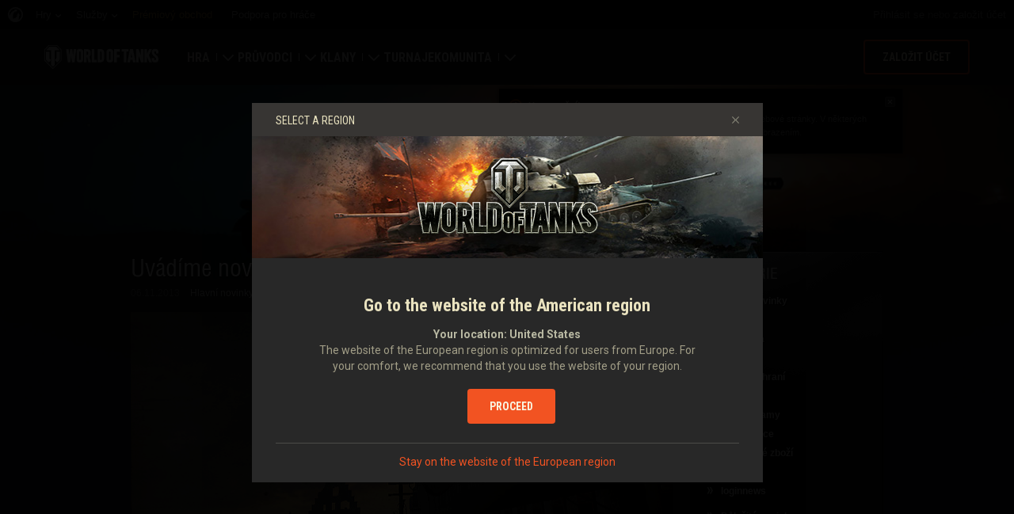

--- FILE ---
content_type: text/html; charset=utf-8
request_url: https://worldoftanks.eu/cs/news/_category_menu/
body_size: -508
content:
<div class="b-context-menu b-context-menu__categories">
    <div class="b-context-menu_wrapper">
        <div class="b-context-menu_arrow"><!-- --></div>
        <h2 class="b-header-block b-header-block__context-menu-indent">Kategorie</h2>
        <ul class="b-context-menu-list b-context-menu-list__bottomindent">
            
                
                    <li><a href="/cs/news/general-news/"><span>Hlavní novinky</span></a></li>
                
            
                
                    <li><a href="/cs/news/history/"><span>Historie</span></a></li>
                
            
                
                    <li><a href="/cs/news/community/"><span>Komunita</span></a></li>
                
            
                
                    <li><a href="/cs/news/archive/"><span>Archiv</span></a></li>
                
            
                
                    <li><a href="/cs/news/competitive-gaming/"><span>Soutěžní hraní</span></a></li>
                
            
                
                    <li><a href="/cs/news/specials/"><span>Speciály</span></a></li>
                
            
                
                    <li><a href="/cs/news/live-streams/"><span>Živé streamy</span></a></li>
                
            
                
                    <li><a href="/cs/news/updates/"><span>Aktualizace</span></a></li>
                
            
                
                    <li><a href="/cs/news/merchandise/"><span>Tematické zboží</span></a></li>
                
            
                
                    <li><a href="/cs/news/guides-reviews/"><span>Průvodci</span></a></li>
                
            
                
                    <li><a href="/cs/news/loginnews/"><span>loginnews</span></a></li>
                
            
        </ul>
        <ul class="b-context-menu-list">
            <li><a href="/cs/news/?important=true"><span>Důležité novinky</span></a></li>

            <li class="b-context-menu_categories_linck_all"><a href="/cs/news/"><span>Vše</span></a></li>
        </ul>
    </div>
</div>

--- FILE ---
content_type: text/html; charset=utf-8
request_url: https://worldoftanks.eu/cs/news/important/last/
body_size: -183
content:


    <div class="b-box-shadow">
        <h2 class="b-box-shadow_header">Důležité</h2>
        <div class="b-box-shadow_content">
            
    <ul class="b-forumlist">
        
            <li class="b-forumlist_item">
                <div class="b-news-important">
                    <a href="/cs/news/updates/wot-2-1-1/" class="b-news-important_ico">
                        <img class="b-news-important_img"
                             src="//eu-wotp.wgcdn.co/dcont/fb/image/update_211_preview_1022x360.jpg" width="75"
                             height="54"/>
                        
                            <img class="b-important-icon"
                                 src='//eu-wotp.wgcdn.co/static/6.13.1_5ba0d8/common/css/scss/content/news/img/important-news-ico.png'
                                 alt="important"/>
                        
                    </a>
                    <div class="b-news-important_content">
                        <a class="b-forum-theme"
                           href="/cs/news/updates/wot-2-1-1/">Aktualizace 2.1.1: Nová palebná síla XI. úrovně</a>
                    </div>
                </div>
            </li>
        
            <li class="b-forumlist_item">
                <div class="b-news-important">
                    <a href="/cs/news/general-news/holiday-ops-2026/" class="b-news-important_ico">
                        <img class="b-news-important_img"
                             src="//eu-wotp.wgcdn.co/dcont/fb/image/ho_2026_1022x360.jpg" width="75"
                             height="54"/>
                        
                            <img class="b-important-icon"
                                 src='//eu-wotp.wgcdn.co/static/6.13.1_5ba0d8/common/css/scss/content/news/img/important-news-ico.png'
                                 alt="important"/>
                        
                    </a>
                    <div class="b-news-important_content">
                        <a class="b-forum-theme"
                           href="/cs/news/general-news/holiday-ops-2026/">Oslavte Sváteční operaci 2026!</a>
                    </div>
                </div>
            </li>
        
            <li class="b-forumlist_item">
                <div class="b-news-important">
                    <a href="/cs/news/general-news/epic-thank-you/" class="b-news-important_ico">
                        <img class="b-news-important_img"
                             src="//eu-wotp.wgcdn.co/dcont/fb/image/1022x360_oAu7yAO.jpg" width="75"
                             height="54"/>
                        
                            <img class="b-important-icon"
                                 src='//eu-wotp.wgcdn.co/static/6.13.1_5ba0d8/common/css/scss/content/news/img/important-news-ico.png'
                                 alt="important"/>
                        
                    </a>
                    <div class="b-news-important_content">
                        <a class="b-forum-theme"
                           href="/cs/news/general-news/epic-thank-you/">Epické poděkování: Zasloužená odměna v podobě větve výzkumu zdarma a to nejlepší z dárku 2.0</a>
                    </div>
                </div>
            </li>
        
            <li class="b-forumlist_item">
                <div class="b-news-important">
                    <a href="/cs/news/updates/wot-2-1/" class="b-news-important_ico">
                        <img class="b-news-important_img"
                             src="//eu-wotp.wgcdn.co/dcont/fb/image/tmb/1100x400_v2_aHbQ2Bp_1022x.jpg" width="75"
                             height="54"/>
                        
                            <img class="b-important-icon"
                                 src='//eu-wotp.wgcdn.co/static/6.13.1_5ba0d8/common/css/scss/content/news/img/important-news-ico.png'
                                 alt="important"/>
                        
                    </a>
                    <div class="b-news-important_content">
                        <a class="b-forum-theme"
                           href="/cs/news/updates/wot-2-1/">Aktualizace 2.1: Sváteční místo</a>
                    </div>
                </div>
            </li>
        
            <li class="b-forumlist_item">
                <div class="b-news-important">
                    <a href="/cs/news/general-news/battle-pass-special-november-2025/" class="b-news-important_ico">
                        <img class="b-news-important_img"
                             src="//eu-wotp.wgcdn.co/dcont/fb/image/bp_s19_preview.jpg" width="75"
                             height="54"/>
                        
                            <img class="b-important-icon"
                                 src='//eu-wotp.wgcdn.co/static/6.13.1_5ba0d8/common/css/scss/content/news/img/important-news-ico.png'
                                 alt="important"/>
                        
                    </a>
                    <div class="b-news-important_content">
                        <a class="b-forum-theme"
                           href="/cs/news/general-news/battle-pass-special-november-2025/">Speciál Battle Passu: The Walking Dead</a>
                    </div>
                </div>
            </li>
        
    </ul>

            <a class="b-orange-arrow b-orange-arrow__indent-top" href="/cs/news/?important=true">Více</a>
        </div>
    </div>


--- FILE ---
content_type: application/javascript
request_url: https://eu-wotp.wgcdn.co/static/6.13.1_5ba0d8/wotp_static/js/portalnews/js/bundles/old_portal_news.bundle.js
body_size: 135
content:
System.register("common/adapters/wg_media_helper.js",[],function(a){"use strict";return{setters:[],execute:function(){a("default",window.fancyboxImageResizer)}}}),System.register("portalnews/js/old/portalnews.js",["jquery","amplify","wg_media_helper"],function(a){"use strict";function b(){var a=c(".js-old-news-layout-notification"),b=d.store.sessionStorage,h=Boolean(!!b&&b(f+location.toString()));e(".b-content"),window.PORTALNEWS_PREVNEXT_URL&&c.ajax({url:window.PORTALNEWS_PREVNEXT_URL,dataType:"json",success:function(a){if(a.status===g){var b=a.data;b.prev_newspage&&c("#prev_newspage").attr("href",b.prev_newspage).removeClass("b-junction_pager__disable"),b.next_newspage&&c("#next_newspage").attr("href",b.next_newspage).removeClass("b-junction_pager__disable")}}}),h||a.show(),c(".js-old-news-layout-close").on("click.oldnews",function(c){c.preventDefault(),b&&b(f+location.toString(),!0),a.remove()}),c(".js-newstime").datetime({style:"relative"})}var c,d,e,f,g;return{setters:[function(a){c=a.default},function(a){d=a.default},function(a){e=a.default}],execute:function(){f="old_layout_notify",g="ok",c(function(){b()})}}}),System.register("portalnews/js/bundles/old_portal_news.js",["portalnews/js/old/portalnews.js"],function(a){"use strict";return{setters:[function(a){}],execute:function(){}}});

--- FILE ---
content_type: application/x-javascript; charset=utf-8
request_url: https://worldoftanks.eu/cs/news/prevnext/28228/
body_size: -823
content:
{"status": "ok", "data": {"next_newspage": "/cs/news/general-news/interns-wargaming/", "prev_newspage": "/cs/news/general-news/calendar-wallpaper-november-2013/"}}